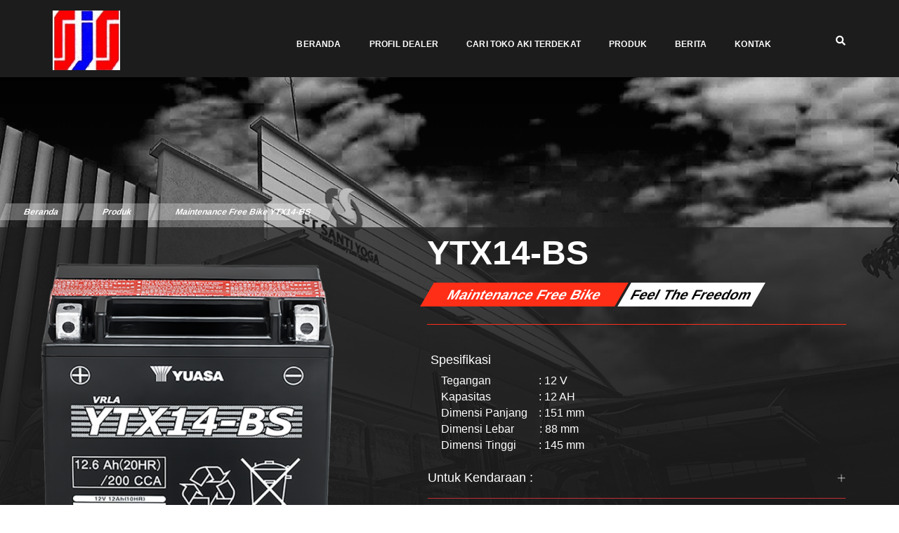

--- FILE ---
content_type: text/html; charset=UTF-8
request_url: https://sulseljayasentosa.com/products/detail/MF-YTX14-BS
body_size: 7238
content:
<!doctype html>
<html class="no-js" lang="en">

<head>
    <!-- title -->
    <title>PT. Santi Yoga : Produk - YTX14-BS</title>
    <meta http-equiv="X-UA-Compatible" content="IE=edge" />
    <meta name="viewport" content="width=device-width,initial-scale=1.0,maximum-scale=1" />
    <meta name="author" content="Bolehnet" />
    <meta name="description" content="PT. SULSEL JAYA SENTOSA" />
    <meta name="keywords" content="PT. Santi Yoga : Produk - YTX14-BS" />
    <meta charset="utf-8"/>    <meta http-equiv="X-UA-Compatible" content="IE=edge" />
    <meta name="viewport" content="width=device-width,initial-scale=1.0,maximum-scale=1" />
            <link rel="shortcut icon" href="https://cms.santiyoga.com/contents/Company/18/18_thumb.jpg">     <!-- favicon -->
    <!-- <link rel="shortcut icon" href="/images/favicon.png"> -->
    <link rel="apple-touch-icon" href="/images/apple-touch-icon-57x57.png">
    <link rel="apple-touch-icon" sizes="72x72" href="/images/apple-touch-icon-72x72.png">
    <link rel="apple-touch-icon" sizes="114x114" href="/images/apple-touch-icon-114x114.png">

    <!-- Combined CSS file (888KB vs 2.3MB individual files) -->
    <link rel="stylesheet" href="/css/combined.min.css" />

    <!--[if IE]>
            <script src="/js/html5shiv.js"></script>
        <![endif]-->
    </head>

<body>

    <!-- start header -->
<header>
    <!-- start navigation -->
    <nav class="navbar navbar-default bootsnav navbar-top header-dark bg-extra-dark-gray nav-box-width white-link navbar-expand-lg" style="z-index: 1000;">
        <div class="container-fluid nav-header-container">
            <!-- start logo -->
            <div class="col-2 pl-0 padding-5px-top">
                <a href="/" title="Pofo" class="logo">
                                        <img src="https://cms.santiyoga.com/contents/Company/18/18_thumb.jpg" data-rjs="https://cms.santiyoga.com/contents/Company/18/18_thumb.jpg" alt="Logo" class="logo-light default big-logo" style="margin:10px;">
                    </a>
            </div>
            <!-- end logo -->
            <div class="col-auto accordion-menu pr-0 pr-md-3"  style="margin-top:15px;margin-left:80px;" >

                  <button type="button" class="navbar-toggler collapsed" data-toggle="collapse" data-target="#navbar-collapse-toggle-1">
                      <span class="sr-only">toggle navigation</span>
                      <span class="icon-bar"></span>
                      <span class="icon-bar"></span>
                      <span class="icon-bar"></span>
                  </button>
                  <div class="navbar-collapse collapse justify-content-end" id="navbar-collapse-toggle-1">
                      <ul id="accordion" class="nav navbar-nav navbar-left no-margin alt-font text-normal" data-in="fadeIn" data-out="fadeOut">
                          <!-- start menu item -->
                          <li class="dropdown megamenu-fw">
                          <div class="d-md-none sm-no-margin-top" style="margin-top:-50px">
                              <div class="header-searchbar">
                                  <a href="#search-header" class="header-search-form"><i class="fas fa-search search-button"></i></a>
                                  <!-- search input-->
                                  <form method="post" accept-charset="utf-8" id="search-header" name="search-header" class="mfp-hide search-form-result" action="/home/search"><div style="display:none;"><input type="hidden" name="_csrfToken" autocomplete="off" value="8172bc88abcee4b7f265273fe059fda57528e18357acbf6949b88c91"/></div>
                                  <div class="search-form position-relative">
                                      <button type="submit" class="fas fa-search close-search search-button"></button>
                                      <div class="input text"><input type="text" name="title" placeholder="Enter your keywords..." autocomplete="off" class="search-input" id="title"/></div>                                  </div>

                                  </form>                              </div>
                          </div>
                        </li>
                          <li class="dropdown megamenu-fw">
                              <a href="/" title="Home">Beranda</a>                          </li>
                          <li class="dropdown simple-dropdown" >
                              <a href="#" title="Profil Dealer">Profil Dealer</a><i class="fas fa-angle-down dropdown-toggle" data-toggle="dropdown" aria-hidden="true"></i>
                              <!-- start sub menu -->
                              <ul class="dropdown-menu" role="menu">
                                  <li class="text-white-2">
                                      <a href="/profile" title="PT. SULSEL JAYA SENTOSA">PT. SULSEL JAYA SENTOSA</a>                                  </li>
                                  <li class="text-white-2">
                                      <a href="/profile/coverage-dealer" title="Coverage Dealer">Coverage Dealer</a>                                  </li>
                              </ul>
                          </li>
                          <!-- start menu item -->
                          <li class="dropdown simple-dropdown">
                              <a href="#" title="Cari toko aki terdekat">Cari toko aki terdekat</a><i class="fas fa-angle-down dropdown-toggle" data-toggle="dropdown" aria-hidden="true"></i>
                              <!-- start sub menu -->
                              <ul class="dropdown-menu" role="menu">
                                                                </ul>
                          </li>
                          <!-- start menu item -->
                          <!-- start menu item -->
                          <li class="dropdown megamenu-fw">
                              <a href="#">Produk</a><i class="fas fa-angle-down dropdown-toggle" data-toggle="dropdown" aria-hidden="true"></i>
                              <!-- start sub menu -->
                              <div class="menu-back-div dropdown-menu megamenu-content mega-menu collapse mega-menu-full">
                                  <ul>
                                      <!-- start sub menu column  -->
                                      <li class="mega-menu-column col-lg-4">
                                          <!-- start sub menu item  -->
                                          <ul>
                                              <li class="dropdown-header text-red-yuasa">Baterai Mobil</li>
                                              <li>
                                                  <a href="/products?product_type=P&amp;vehicle_type_id=1" title="Pafecta">Pafecta</a>                                              </li>
                                              <li>
                                                  <a href="/products?product_type=MF&amp;vehicle_type_id=1" title="Maintenance Free">Maintenance Free</a>                                              </li>
                                              <li>
                                                  <a href="/products?product_type=HB&amp;vehicle_type_id=1" title="Hybrid">Hybrid</a>                                              </li>
                                              <li>
                                                  <a href="/products?product_type=HD&amp;vehicle_type_id=1" title="Heavy Duty">Heavy Duty</a>                                              </li>
                                          </ul>
                                          <!-- end sub menu item  -->
                                      </li>
                                      <!-- start sub menu column  -->
                                      <li class="mega-menu-column col-lg-4">
                                          <!-- start sub menu item  -->
                                          <ul>
                                              <li class="dropdown-header text-red-yuasa">Baterai Motor</li>
                                              <li>
                                                  <a href="/products?product_type=C&amp;vehicle_type_id=2" title="Conventional">Conventional</a>                                              </li>
                                              <li>
                                                  <a href="/products?product_type=MF&amp;vehicle_type_id=2" title="Maintenance Free - Motor Cycle">Maintenance Free</a>                                              </li>
                                              <!--<li>
                                                  <a href="/products?product_type=BB&amp;vehicle_type_id=2" title="Maintenance Free - Motor Cycle">Big Bike</a>                                              </li>-->
                                          </ul>
                                          <!-- end sub menu item  -->
                                      </li>
                                      <!-- end sub menu column  -->
                                      <!-- start sub menu column  -->
                                      <li class="mega-menu-column col-lg-4">
                                          <!-- start sub menu item  -->
                                          <ul>
                                              <li class="dropdown-header text-red-yuasa">Baterai Industri</li>
                                              <li>
                                                  <a href="/products?product_type=VR&amp;vehicle_type_id=3" title="VRLA">VRLA</a>                                              </li>
                                              <li>
                                                  <a href="/products?product_type=T&amp;vehicle_type_id=3" title="Traction">Traction</a>                                              </li>
                                              <li>
                                                  <a href="/products?product_type=O&amp;vehicle_type_id=3" title="Other">Other</a>                                              </li>
                                          </ul>
                                          <!-- end sub menu item  -->
                                      </li>
                                      <!-- end sub menu column  -->
                                  </ul>
                                  <!-- end sub menu -->
                              </div>
                          </li>
                          <li class="dropdown simple-dropdown">
                              <a href="#" title="List News">Berita</a><i class="fas fa-angle-down dropdown-toggle" data-toggle="dropdown" aria-hidden="true"></i>
                              <!-- start sub menu -->
                              <ul class="dropdown-menu" role="menu">
                                  <li class="text-white-2">
                                      <a href="/news/category/kabar-dealer-terbaru" title="Kabar Dealer Terbaru">Kabar Dealer Terbaru</a>                                  </li>
                                  <li class="dropdown"><a class="dropdown-toggle" data-toggle="dropdown" href="#">Informasi Baterai <i class="fas fa-angle-right"></i></a>
                                            <ul class="dropdown-menu animated fadeOut" style="display: none;background:#4D4D4D !important;color:white">
                                              <li class="text-white-2" >
                                                  <a href="/products/battery-technology" title="Teknologi Baterai" class="dropdown-color-a">Teknologi Baterai</a>                                              </li>
                                              <li class="text-white-2">
                                                  <a href="/products/battery-maintenance" title="Perawatan Baterai" class="dropdown-color-a">Perawatan Baterai</a>                                              </li>
                                              <li class="text-white-2">
                                                  <a href="/products/process-production" title="Proses Produksi" class="dropdown-color-a">Proses Produksi</a>                                              </li>
                                            </ul>
                                        </li>

                              </ul>
                          </li>
                          <li class="dropdown megamenu-fw">
                              <a href="/contact-us" title="Kontak kami">Kontak</a>
                          </li>
                      </ul>
                  </div>
              </div>
              <div class="d-none d-md-block sm-no-margin-top" style="margin-top:-50px">
                  <div class="header-searchbar" style="padding-top:60px;border-left: 0px;">
                      <a href="#search-header" class="header-search-form"><i class="fas fa-search search-button"></i></a>
                      <!-- search input-->
                      <form method="post" accept-charset="utf-8" id="search-header" name="search-header" class="mfp-hide search-form-result" action="/home/search"><div style="display:none;"><input type="hidden" name="_csrfToken" autocomplete="off" value="8172bc88abcee4b7f265273fe059fda57528e18357acbf6949b88c91"/></div>
                      <div class="search-form position-relative">
                          <button type="submit" class="fas fa-search close-search search-button"></button>
                          <div class="input text"><input type="text" name="title" placeholder="Enter your keywords..." autocomplete="off" class="search-input" id="title"/></div>                      </div>

                      </form>                  </div>
              </div>
        </div>
    </nav>
    <!-- end navigation -->
</header>
<!-- end header -->
<section class="p-0 main-slider height-100 mobile-height ">
    <!-- <div class="swiper-full-screen swiper-container height-100 width-100 white-move"> -->
    <div class="height-100 width-100 white-move">
        <!-- <div class="swiper-wrapper"> -->
        <div class="">
            <!-- start slider item -->
            <!-- <div class="swiper-slide cover-background" style="background-image:url('/assets/background_yuasa_website.jpg');"> -->
            <!-- <div class="swiper-slide cover-background" style="background-image:url('/assets/Web_Santi_Yoga_2b.jpg');">     -->
            <div class="cover-background" style="background-image:url('/assets/Web_Santi_Yoga_2b.jpg');">
                <div class="">
                    <img src="/assets/gradasi_breadcrumb.png" class="opacity-extra-medium-opal">
                </div>
                <!-- <div class="opacity-full-dark bg-transparent-black-2"></div> -->
                <div class="container position-relative full-screen">
                    <div class="slider-typography text-center">
                        <div class="slider-text-middle-main">
                            <div class="slider-text-middle">
                                <div class="alt-font text-white-2 text-uppercase font-weight-700 letter-spacing-minus-3 title-large margin-two-bottom width-100 mx-auto lg-width-100 md-margin-four-bottom sm-width-100 sm-margin-five-bottom" style="text-align:left;opacity: .4">&nbsp;</div>
                            </div>
                        </div>
                    </div>
                </div>
            </div>
            <!-- end slider item -->
        </div>
    </div>
</section>
<!-- start section -->

<!-- start section -->
<section style="margin-top:-200px" class="bg-black d-md-none padding-20px-top no-padding-bottom">
    <div class="container-fluid">
        <div class="row">
            <div class="col-12 breadcrumb-para alt-font text-small">
                <ul style="margin-left:-11px;margin-bottom: 10px;">
                    <li>
                        <a href="/" title="Home" class="text-white-2">Beranda</a>                    </li>
                    <li>
                        <a href="/products" title="Products" class="text-white-2">Produk</a>                    </li>
                    <li><span class="text-white-2">Maintenance Free Bike YTX14-BS</span></li>
                </ul>
            </div>

        </div>
    </div>
</section>
<section class="bg-black sm-no-margin-top d-none d-md-block margin-minus450px-top padding-20px-top no-padding-bottom">
    <div class="container-fluid">
        <div class="row">
            <div class="col-12 breadcrumb-para alt-font text-small">
                <ul style="margin-left:-11px;margin-bottom: 10px;">
                    <li>
                        <a href="/" title="Home" class="text-white-2">Beranda</a>                    </li>
                    <li>
                        <a href="/products" title="Products" class="text-white-2">Produk</a>                    </li>
                    <li><span class="text-white-2">Maintenance Free Bike YTX14-BS</span></li>
                </ul>
            </div>

        </div>
    </div>
</section>
<!-- end section -->

<!-- end section -->
<!-- start parallax hero section -->
<section class="no-padding bg-extra-dark-gray  sm-no-margin-top">
    <div class="container-fluid">
        <div class="row">
            <!-- <div class="col-12 col-lg-8 p-0 cover-background md-height-500px sm-height-300px" style="background:url('http://placehold.it/1920x1292')"></div> -->
                        <div class="col-12 col-lg-5 bg-extra-dark-gray-transparent" style="padding-top: 50px;">
                <div class="col-12 col-xl-10 mx-auto text-center margin-35px-bottom sm-margin-15px-bottom sm-no-padding-right" style="padding:1px;">
                    <img src="https://cms.santiyoga.com/contents/Product/105/105_detail.png" class="width-100">
                </div>
            </div>
            <div class="col-12 col-lg-7 p-0 bg-extra-dark-gray-transparent">
                <div class="padding-ten-lr  lg-padding-40px-lr md-padding-50px-tb sm-padding-30px-all" style="padding-top:10px;padding-bottom:50px;">
                    <h3 class="alt-font text-white-2 font-weight-600 mb-0">YTX14-BS</h3>
                    <div class="para margin-15px-top">
                        <div class="unskew">Maintenance Free Bike</div>
                    </div>
                                            <div class="parawhite para margin-15px-top">
                            <div class="unskew">Feel The Freedom</div>
                        </div>
                                        <div class="bg-red-yuasa separator-line-horrizontal-full d-inline-block margin-25px-tb"></div>
                    <div class="margin-5px-all margin-0px-left text-large text-white-2">
                        Spesifikasi
                    </div>
                                            <div class="margin-5px-all margin-20px-left text-medium text-white-2">
                            Tegangan&nbsp;&nbsp;&nbsp;&nbsp;&nbsp;&nbsp;&nbsp;&nbsp;&nbsp;&nbsp;&nbsp;&nbsp;&nbsp;&nbsp;&nbsp;&nbsp;&nbsp;: 12 V<br>
                            Kapasitas&nbsp;&nbsp;&nbsp;&nbsp;&nbsp;&nbsp;&nbsp;&nbsp;&nbsp;&nbsp;&nbsp;&nbsp;&nbsp;&nbsp;&nbsp;&nbsp;&nbsp;: 12 AH<br>
                            Dimensi Panjang&nbsp;&nbsp;&nbsp;&nbsp;: 151 mm<br>
                            Dimensi Lebar&nbsp;&nbsp;&nbsp;&nbsp;&nbsp;&nbsp;&nbsp;&nbsp;&nbsp;: 88 mm<br>
                            Dimensi Tinggi&nbsp;&nbsp;&nbsp;&nbsp;&nbsp;&nbsp;&nbsp;&nbsp;: 145 mm<br>
                        </div>
                    
                    <div class="panel-group accordion-style1" id="accordion-design2">
                        <!-- start accordion item -->

                        
                        <div class="panel">
                            <div class="panel-heading" style="border-bottom: 1px solid #C42D33">
                                <a data-toggle="collapse" data-parent="#accordion-design2" href="#accordion-design2-design1" class="collapsed" aria-expanded="false">
                                    <div class="text-large font-weight-500 text-white-2 page-title">Untuk Kendaraan :<span class="float-right"><i class="ti-plus" style="color: #ffffff !important;"></i></span></div>
                                </a>
                            </div>
                            <div id="accordion-design2-design1" class="panel-collapse collapse" data-parent="#accordion-design2" aria-expanded="false" role="tablist">
                                <div class="panel-body text-light-gray text-medium">
                                    <div class="font-weight-500 text-white-2 padding-20px-all">
                                        (Motor) Harley-Davidson &gt;&gt; MT500 street (2014-2015)<br>(Motor) Harley-Davidson &gt;&gt; Street Series<br>(Motor) Harley-Davidson &gt;&gt; Sportser XL/XLH 883cc (2004-2014)<br>(Motor) Honda &gt;&gt; C3<br>(Motor) Honda &gt;&gt; Retro 1100 cc (2003-2012)<br>(Motor) Honda &gt;&gt; T Shadow Series (2001-2007)<br>(Motor) Honda &gt;&gt; VT 750 C/CA/CD Shadow (1998-2003)<br>(Motor) Honda &gt;&gt; VT 1100C<br>(Motor) Honda &gt;&gt; VTX 1300 C/R/S<br>(Motor) Honda UTV &gt;&gt; MUV 700 (2008-2014)<br>(Motor) Husqvarna &gt;&gt; NUDA 900 (2013)<br>(Motor) Kawasaki &gt;&gt; Versys 1000<br>(Motor) Kawasaki &gt;&gt; ZX 10R New Z<br>(Motor) SUZUKI &gt;&gt; DL 1000 V-Strom (2002-2014)<br>(Motor) Vespa / Piaggio &gt;&gt; Beverly New 400/500 (Piaggio)<br>(Motor) Vespa / Piaggio &gt;&gt; Gilera VXR 200/New (2007)<br>(Motor) Vespa / Piaggio &gt;&gt; GTS 250/300<br>(Motor) Vespa / Piaggio &gt;&gt; GTV 250/300 (2010-2013)<br>(Motor) Vespa / Piaggio &gt;&gt; X-Evo 400 (Piaggio)<br>(Motor) BMW &gt;&gt; R Nine T<br>                                    </div>
                                </div>
                            </div>
                        </div>
                        <!-- end accordion item -->
                    </div>

                    
                    <p class="text-large font-weight-500 text-white-2 width-75 lg-width-85 md-width-95 sm-width-100 d-md-block" style="margin: 20px;">Bisa didapatkan di : </p>
                    <div class="container d-none d-md-block">
                        <div class="row">
                                                                <div class="col-6">
                                        <a href="https://www.lazada.co.id/products/pdp-i8174754393.html?spm=a2o4j.store_product.list.21.353d64c2OU9pOw" target="_BLANK" class="btn btn-dark-gray btn-small text-extra-small btn-rounded margin-5px-top" style="background-color: white;width: 300px;"><img src="/assets/lazada.png"></a>
                                    </div>
                                                                    <div class="col-6">
                                        <a href="https://shopee.co.id/Yuasa-Aki-Motor-YTX14-BS-MF-i.82414222.12760798859?sp_atk=8f02e7b1-57ec-47a3-8464-f87928c9b2b1&xptdk=8f02e7b1-57ec-47a3-8464-f87928c9b2b1" target="_BLANK" class="btn btn-dark-gray btn-small text-extra-small btn-rounded margin-5px-top" style="background-color: white;width: 300px;"><img src="/assets/shopee.png"></a>
                                    </div>
                                                                    <div class="col-6">
                                        <a href="https://www.blibli.com/p/yuasa-ytx14-bs-mf-aki-motor-gratis-pengiriman-pemasangan/ps--YUS-24401-00123?ds=YUS-24401-00123-00001&source=MERCHANT_PAGE&sid=2993b9d184cd9936&metaData=Sa0jw+XIAzQDKlCuUgCF1hoohFLFJVwVeGdsDku9ec4QKwFFwEwrVQOvQJbN3Jgi6Oqsz+aOWzolAPMge9OW4yIHjOgFuRMqSJXHFTqGvvg93FMcpkFX3C6Ss3jDzb/Jm1Nu/eiGATpe2J7ynETtlnF9VKLu6jPhvkpP1HvxPgtGO+uQOUQCnjX6NrcXuyVj0PrDXjDGyBzafhs+vLh4mP3XFfJTtJAqEJh0Pr2/BmI=&cnc=false&pickupPointCode=PP-3002288&pid1=YUS-24401-00123" target="_BLANK" class="btn btn-dark-gray btn-small text-extra-small btn-rounded margin-5px-top" style="background-color: white;width: 300px;"><img src="/assets/blibli.png"></a>
                                    </div>
                                                                    <div class="col-6">
                                        <a href="https://www.tokopedia.com/yuasastore/yuasa-aki-motor-ytx14-bs-mf?extParam=src%3Dshop%26whid%3D4871685" target="_BLANK" class="btn btn-dark-gray btn-small text-extra-small btn-rounded margin-5px-top" style="background-color: white;width: 300px;"><img class="img-30" src="/assets/tokopedia.png" width="112"></a>
                                    </div>
                                                    </div>


                    </div>
                    <div class="container d-md-none col-12">

                        <div class="row d-md-none col-12">
                                                                <div class="row">
                                        <div class="col-12">
                                            <a href="https://www.lazada.co.id/products/pdp-i8174754393.html?spm=a2o4j.store_product.list.21.353d64c2OU9pOw" target="_BLANK" class="btn btn-dark-gray btn-small text-extra-small btn-rounded margin-5px-top" style="background-color: white;width: 300px;"><img src="/assets/lazada.png"></a>
                                        </div>
                                    </div>

                                                                    <div class="row">
                                        <div class="col-12">
                                            <a href="https://shopee.co.id/Yuasa-Aki-Motor-YTX14-BS-MF-i.82414222.12760798859?sp_atk=8f02e7b1-57ec-47a3-8464-f87928c9b2b1&xptdk=8f02e7b1-57ec-47a3-8464-f87928c9b2b1" target="_BLANK" class="btn btn-dark-gray btn-small text-extra-small btn-rounded margin-5px-top" style="background-color: white;width: 300px;"><img src="/assets/shopee.png"></a>
                                        </div>
                                    </div>

                                                                    <div class="row">
                                        <div class="col-12">
                                            <a href="https://www.blibli.com/p/yuasa-ytx14-bs-mf-aki-motor-gratis-pengiriman-pemasangan/ps--YUS-24401-00123?ds=YUS-24401-00123-00001&source=MERCHANT_PAGE&sid=2993b9d184cd9936&metaData=Sa0jw+XIAzQDKlCuUgCF1hoohFLFJVwVeGdsDku9ec4QKwFFwEwrVQOvQJbN3Jgi6Oqsz+aOWzolAPMge9OW4yIHjOgFuRMqSJXHFTqGvvg93FMcpkFX3C6Ss3jDzb/Jm1Nu/eiGATpe2J7ynETtlnF9VKLu6jPhvkpP1HvxPgtGO+uQOUQCnjX6NrcXuyVj0PrDXjDGyBzafhs+vLh4mP3XFfJTtJAqEJh0Pr2/BmI=&cnc=false&pickupPointCode=PP-3002288&pid1=YUS-24401-00123" target="_BLANK" class="btn btn-dark-gray btn-small text-extra-small btn-rounded margin-5px-top" style="background-color: white;width: 300px;"><img src="/assets/blibli.png"></a>
                                        </div>
                                    </div>

                                                                    <div class="row">
                                        <div class="col-12">
                                            <a href="https://www.tokopedia.com/yuasastore/yuasa-aki-motor-ytx14-bs-mf?extParam=src%3Dshop%26whid%3D4871685" target="_BLANK" class="btn btn-dark-gray btn-small text-extra-small btn-rounded margin-5px-top" style="background-color: white;width: 300px;"><img class="img-30" src="/assets/tokopedia.png" width="112"></a>
                                        </div>
                                    </div>

                                                    </div>

                    </div>
                </div>
            </div>
        </div>
    </div>
</section>
<!-- start relate product section -->
<section class="bg-extra-dark-gray" style="padding-top: 0px;">
    <div class="container-fluid">
        <div class="row text-center">
            <div class="col-12">
                <h5 class="text-uppercase alt-font text-white-2 margin-20px-bottom font-weight-500 md-width-100 sm-width-100">Related Products</h5>
            </div>
        </div>
        <div class="row">
            <div class="col filter-content overflow-hidden p-0 margin-0px-top md-margin-0px-top sm-margin-0px-top sm-margin-15px-lr">
                <ul class="portfolio-grid work-4col gutter-large hover-option6 lightbox-portfolio" style="position: relative; height: 377.7px;">
                    <li class="grid-sizer" style="position: absolute; left: 0%; top: 0px;"></li>

                                                <!-- start portfolio item -->
                            <li class="grid-item last-paragraph-no-margin" style="position: absolute; left: 0%; top: 0px;">
                                                                <figure>

                                    <div class="portfolio-img position-relative text-center overflow-hidden">
                                        <img src="https://cms.santiyoga.com/contents/Product/95/95_web.png" alt="" data-no-retina="">
                                        <div class="portfolio-icon">
                                            <a href="/products/detail/MF-YT7C"><i class="fas fa-link text-extra-dark-gray" aria-hidden="true"></i></a>                                        </div>
                                    </div>
                                    <figcaption class="bg-white">
                                        <div class="portfolio-hover-main text-center">
                                            <div class="portfolio-hover-box align-middle">
                                                <div class="portfolio-hover-content position-relative">
                                                    <a href="/products/detail/MF-YT7C"><span class="line-height-normal font-weight-600 text-small alt-font margin-5px-bottom text-extra-dark-gray text-uppercase d-block">Maintenance Free Bike YT7C</span></a>                                                    <p class="text-medium-gray text-extra-small text-uppercase">Maintenance Free Bike</p>
                                                </div>
                                            </div>
                                        </div>
                                    </figcaption>
                                </figure>
                            </li>
                            <!-- end portfolio item -->
                                                <!-- start portfolio item -->
                            <li class="grid-item last-paragraph-no-margin" style="position: absolute; left: 0%; top: 0px;">
                                                                <figure>

                                    <div class="portfolio-img position-relative text-center overflow-hidden">
                                        <img src="https://cms.santiyoga.com/contents/Product/98/98_web.png" alt="" data-no-retina="">
                                        <div class="portfolio-icon">
                                            <a href="/products/detail/MF-YTX7L-BS"><i class="fas fa-link text-extra-dark-gray" aria-hidden="true"></i></a>                                        </div>
                                    </div>
                                    <figcaption class="bg-white">
                                        <div class="portfolio-hover-main text-center">
                                            <div class="portfolio-hover-box align-middle">
                                                <div class="portfolio-hover-content position-relative">
                                                    <a href="/products/detail/MF-YTX7L-BS"><span class="line-height-normal font-weight-600 text-small alt-font margin-5px-bottom text-extra-dark-gray text-uppercase d-block">Maintenance Free Bike YTX7L-BS</span></a>                                                    <p class="text-medium-gray text-extra-small text-uppercase">Maintenance Free Bike</p>
                                                </div>
                                            </div>
                                        </div>
                                    </figcaption>
                                </figure>
                            </li>
                            <!-- end portfolio item -->
                                                <!-- start portfolio item -->
                            <li class="grid-item last-paragraph-no-margin" style="position: absolute; left: 0%; top: 0px;">
                                                                <figure>

                                    <div class="portfolio-img position-relative text-center overflow-hidden">
                                        <img src="https://cms.santiyoga.com/contents/Product/99/99_web.png" alt="" data-no-retina="">
                                        <div class="portfolio-icon">
                                            <a href="/products/detail/MF-YTZ4-V"><i class="fas fa-link text-extra-dark-gray" aria-hidden="true"></i></a>                                        </div>
                                    </div>
                                    <figcaption class="bg-white">
                                        <div class="portfolio-hover-main text-center">
                                            <div class="portfolio-hover-box align-middle">
                                                <div class="portfolio-hover-content position-relative">
                                                    <a href="/products/detail/MF-YTZ4-V"><span class="line-height-normal font-weight-600 text-small alt-font margin-5px-bottom text-extra-dark-gray text-uppercase d-block">Maintenance Free Bike YTZ4-V</span></a>                                                    <p class="text-medium-gray text-extra-small text-uppercase">Maintenance Free Bike</p>
                                                </div>
                                            </div>
                                        </div>
                                    </figcaption>
                                </figure>
                            </li>
                            <!-- end portfolio item -->
                                                <!-- start portfolio item -->
                            <li class="grid-item last-paragraph-no-margin" style="position: absolute; left: 0%; top: 0px;">
                                                                <figure>

                                    <div class="portfolio-img position-relative text-center overflow-hidden">
                                        <img src="https://cms.santiyoga.com/contents/Product/100/100_web.png" alt="" data-no-retina="">
                                        <div class="portfolio-icon">
                                            <a href="/products/detail/MF-YTZ5-S"><i class="fas fa-link text-extra-dark-gray" aria-hidden="true"></i></a>                                        </div>
                                    </div>
                                    <figcaption class="bg-white">
                                        <div class="portfolio-hover-main text-center">
                                            <div class="portfolio-hover-box align-middle">
                                                <div class="portfolio-hover-content position-relative">
                                                    <a href="/products/detail/MF-YTZ5-S"><span class="line-height-normal font-weight-600 text-small alt-font margin-5px-bottom text-extra-dark-gray text-uppercase d-block">Maintenance Free Bike YTZ5-S</span></a>                                                    <p class="text-medium-gray text-extra-small text-uppercase">Maintenance Free Bike</p>
                                                </div>
                                            </div>
                                        </div>
                                    </figcaption>
                                </figure>
                            </li>
                            <!-- end portfolio item -->
                                    </ul>
            </div>
        </div>
    </div>
</section>
<!-- end relate product section -->
<!-- start modal pop-up -->
<div id="modal-popup2" class="zoom-anim-dialog mfp-hide col-xl-6 col-lg-6 col-md-7 col-11 mx-auto bg-white text-center modal-popup-main padding-50px-all">
    <span class="text-extra-dark-gray text-uppercase alt-font text-extra-large font-weight-600 margin-15px-bottom d-block">Kontak Kami</span>
    <span class="margin-5px-bottom alt-font font-weight-600">HEAD OFFICE : </span>
    <p class="margin-four">PT. Santi Yoga, Gedung Pakarti Center, Jl. Tanah Abang III, No. 23 - 27, lantai 8., Kota Jakarta Pusat, DKI Jakarta 10160.<br>
        telp: (021) 350 1675
    </p>
    <span class="margin-5px-bottom alt-font font-weight-600">Client Inquiries - industrial@gmail.com</span>
    <p class="margin-four">Untuk informasi lebih lanjut mengenai pengalaman berbelanja dan promosi terkini.
    </p>
    <a class="btn btn-medium btn-rounded btn-dark-gray popup-modal-dismiss" href="#">Tutup</a>
</div>
<!-- end modal pop-up -->    <!-- start footer -->
    <footer class="footer-standard-dark bg-extra-dark-gray">
        <div class="footer-widget-area padding-five-tb sm-padding-30px-tb">
            <div class="container">
                <div class="row">
                    <div class="col-lg-3 col-md-6 widget border-right border-color-medium-dark-gray md-no-border-right md-margin-30px-bottom sm-text-center">
                        <!-- start logo -->
                        <a href="index.html" class="margin-20px-bottom d-inline-block">                                <img src="https://cms.santiyoga.com/contents/Company/18/18_thumb.jpg" data-rjs="https://cms.santiyoga.com/contents/Company/18/18_thumb.jpg" alt="Logo" class="logo-light default big-logo" style="margin:10px;">
                             </a>
                        <!-- end logo -->
                        <p class="text-small width-95 sm-width-100">Perusahaan distributor terbaik di industri otomotif dengan memasarkan produk berkualitas dan memberikan layanan prima. </p>
                        <!-- start social media -->
                        <div class="social-icon-style-8 d-inline-block vertical-align-middle">
                            <ul class="small-icon no-margin-bottom">
                                <li><a class="facebook text-white-2" href="https://www.facebook.com/loveyuasaindonesia/" target="_blank"><i class="fab fa-facebook-f" aria-hidden="true"></i></a></li>
                                <li><a class="twitter text-white-2" href="https://twitter.com/loveyuasa" target="_blank"><i class="fab fa-twitter"></i></a></li>
                                <li><a class="youtube text-white-2" href="https://www.youtube.com/channel/UC8FmftqROjOpl6m_XHtYDBA" target="_blank"><i class="fab fa-youtube"></i></a></li>
                                <li><a class="instagram text-white-2" href="https://www.instagram.com/loveyuasa/" target="_blank"><i class="fab fa-instagram no-margin-right" aria-hidden="true"></i></a></li>
                            </ul>
                        </div>
                        <!-- end social media -->
                    </div>
                    <!-- start additional links -->
                    <div class="col-lg-3 col-md-6 widget border-right border-color-medium-dark-gray padding-45px-left md-padding-15px-left md-no-border-right md-margin-30px-bottom text-center text-md-left">
                        <div class="widget-title alt-font text-small text-medium-gray text-uppercase margin-10px-bottom font-weight-600">Additional Links</div>
                        <ul class="list-unstyled">
                            <li>
                                <a href="/products/battery-maintenance" title="Battery Maintenance">Battery Maintenance</a>                            </li>
                            <li>
                                <a href="/products/battery-technology" title="Battery Technology">Battery Technology</a>                            </li>
                            <li>
                                <a href="/products/process-production" title="Process Production">Process Production</a>                            </li>
                            <li>
                                <a href="/corporate/history" title="History">History</a>                            </li>
                            <li>
                                <a href="/corporate/vision-and-mission" title="Visi dan Misi">Visi &amp; Misi</a>                            </li>
                        </ul>
                    </div>
                    <!-- end additional links -->
                    <!-- start contact information -->
                    <div class="col-lg-3 col-md-6 widget border-right border-color-medium-dark-gray padding-45px-left md-padding-15px-left md-clear-both md-no-border-right sm-margin-30px-bottom text-center text-md-left">
                        <div class="widget-title alt-font text-small text-medium-gray text-uppercase margin-10px-bottom font-weight-600">Contact Info</div>
                        
                            <p class="text-small d-block margin-15px-bottom width-80 sm-width-100">Alamat : <br> Jl. IR. SUTAMI (TOL) KOMP. PERGUDANGAN BAKTI MAKASSAR WAREHOUSE (BMW) NO. B3A, RW 04 KEL. PARANG LOE. KEC. TAMALANREA, MAKASSAR.</p>

                            <div class="text-small">No Telp: 0411-510 858</div>
                            <br>
                        
                    </div>
                    <!-- end contact information -->
                </div>
            </div>
        </div>
        <div class="bg-dark-footer padding-50px-tb text-center sm-padding-30px-tb">
            <div class="container">
                <div class="row">
                    <!-- start copyright -->
                    <div class="col-md-6 text-md-left text-small text-center">&copy; 2020 PT. Santi Yoga | Yuasa Battery Sole Agent. All Rights Reserved.</div>
                    <div class="col-md-6 text-md-right text-small text-center">
                        <a href="\home\term" class="text-dark-gray">Term and Condition</a>&nbsp;&nbsp;|&nbsp;&nbsp;<a href="\home\privacy" class="text-dark-gray">Privacy Policy</a>
                    </div>
                    <!-- end copyright -->
                </div>
            </div>
        </div>
    </footer>
    <!-- end footer -->
    <!-- start scroll to top -->
    <a class="scroll-top-arrow" href="#"><i class="ti-arrow-up"></i></a>
    <!-- end scroll to top  -->

    <!-- Combined JavaScript file (746KB vs 1.6MB individual files) -->
    <script type="text/javascript" src="/js/combined.min.js"></script>

    </body>

</html>